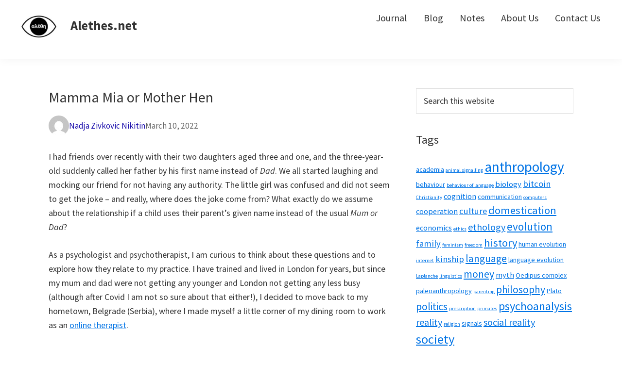

--- FILE ---
content_type: text/html; charset=UTF-8
request_url: https://alethes.net/blog/mamma-mia-or-mother-hen/
body_size: 14237
content:
<!DOCTYPE html>
<html lang="en">
<head >
<meta charset="UTF-8" />
<meta name="viewport" content="width=device-width, initial-scale=1" />
<title>Mamma Mia or Mother Hen &#x2d; Alethes.net</title>
	<style>img:is([sizes="auto" i], [sizes^="auto," i]) { contain-intrinsic-size: 3000px 1500px }</style>
	
<!-- The SEO Framework by Sybre Waaijer -->
<meta name="robots" content="max-snippet:-1,max-image-preview:large,max-video-preview:-1" />
<link rel="canonical" href="https://alethes.net/blog/mamma-mia-or-mother-hen/" />
<meta name="description" content="I had friends over recently with their two daughters aged three and one, and the three&#x2d;year&#x2d;old suddenly called her father by his first name instead of Dad." />
<meta property="og:type" content="article" />
<meta property="og:locale" content="en_GB" />
<meta property="og:site_name" content="Alethes.net" />
<meta property="og:title" content="Mamma Mia or Mother Hen" />
<meta property="og:description" content="I had friends over recently with their two daughters aged three and one, and the three&#x2d;year&#x2d;old suddenly called her father by his first name instead of Dad. We all started laughing and mocking our&#8230;" />
<meta property="og:url" content="https://alethes.net/blog/mamma-mia-or-mother-hen/" />
<meta property="og:image" content="https://alethes.net/wp-content/uploads/2022/03/cropped-cropped-alethes.net-logo-1.jpeg" />
<meta property="og:image:width" content="200" />
<meta property="og:image:height" content="105" />
<meta property="article:published_time" content="2022-03-10T21:11:45+00:00" />
<meta property="article:modified_time" content="2022-03-22T21:03:11+00:00" />
<meta name="twitter:card" content="summary_large_image" />
<meta name="twitter:title" content="Mamma Mia or Mother Hen" />
<meta name="twitter:description" content="I had friends over recently with their two daughters aged three and one, and the three&#x2d;year&#x2d;old suddenly called her father by his first name instead of Dad. We all started laughing and mocking our&#8230;" />
<meta name="twitter:image" content="https://alethes.net/wp-content/uploads/2022/03/cropped-cropped-alethes.net-logo-1.jpeg" />
<script type="application/ld+json">{"@context":"https://schema.org","@graph":[{"@type":"WebSite","@id":"https://alethes.net/#/schema/WebSite","url":"https://alethes.net/","name":"Alethes.net","description":"Independent research network","inLanguage":"en","potentialAction":{"@type":"SearchAction","target":{"@type":"EntryPoint","urlTemplate":"https://alethes.net/search/{search_term_string}/"},"query-input":"required name=search_term_string"},"publisher":{"@type":"Organization","@id":"https://alethes.net/#/schema/Organization","name":"Alethes.net","url":"https://alethes.net/","logo":{"@type":"ImageObject","url":"https://alethes.net/wp-content/uploads/2022/03/cropped-alethes.net-logo-2.jpeg","contentUrl":"https://alethes.net/wp-content/uploads/2022/03/cropped-alethes.net-logo-2.jpeg","width":512,"height":512}}},{"@type":"WebPage","@id":"https://alethes.net/blog/mamma-mia-or-mother-hen/","url":"https://alethes.net/blog/mamma-mia-or-mother-hen/","name":"Mamma Mia or Mother Hen &#x2d; Alethes.net","description":"I had friends over recently with their two daughters aged three and one, and the three&#x2d;year&#x2d;old suddenly called her father by his first name instead of Dad.","inLanguage":"en","isPartOf":{"@id":"https://alethes.net/#/schema/WebSite"},"breadcrumb":{"@type":"BreadcrumbList","@id":"https://alethes.net/#/schema/BreadcrumbList","itemListElement":[{"@type":"ListItem","position":1,"item":"https://alethes.net/","name":"Alethes.net"},{"@type":"ListItem","position":2,"item":"https://alethes.net/category/blog/","name":"Category: Blog"},{"@type":"ListItem","position":3,"name":"Mamma Mia or Mother Hen"}]},"potentialAction":{"@type":"ReadAction","target":"https://alethes.net/blog/mamma-mia-or-mother-hen/"},"datePublished":"2022-03-10T21:11:45+00:00","dateModified":"2022-03-22T21:03:11+00:00","author":{"@type":"Person","@id":"https://alethes.net/#/schema/Person/ab3a7db94226e3bfadf4bac6175afb47","name":"Nadja Zivkovic Nikitin","description":"Psychologist and&nbsp;Counsellor trained in France and the UK..."}}]}</script>
<!-- / The SEO Framework by Sybre Waaijer | 12.95ms meta | 5.85ms boot -->

<link rel='dns-prefetch' href='//www.googletagmanager.com' />
<link rel='dns-prefetch' href='//fonts.googleapis.com' />
<link rel="alternate" type="application/rss+xml" title="Alethes.net &raquo; Feed" href="https://alethes.net/feed/" />
<link rel="alternate" type="application/rss+xml" title="Alethes.net &raquo; Comments Feed" href="https://alethes.net/comments/feed/" />
<link rel="alternate" type="application/rss+xml" title="Alethes.net &raquo; Mamma Mia or Mother Hen Comments Feed" href="https://alethes.net/blog/mamma-mia-or-mother-hen/feed/" />
<script>
window._wpemojiSettings = {"baseUrl":"https:\/\/s.w.org\/images\/core\/emoji\/16.0.1\/72x72\/","ext":".png","svgUrl":"https:\/\/s.w.org\/images\/core\/emoji\/16.0.1\/svg\/","svgExt":".svg","source":{"concatemoji":"https:\/\/alethes.net\/wp-includes\/js\/wp-emoji-release.min.js?ver=6.8.3"}};
/*! This file is auto-generated */
!function(s,n){var o,i,e;function c(e){try{var t={supportTests:e,timestamp:(new Date).valueOf()};sessionStorage.setItem(o,JSON.stringify(t))}catch(e){}}function p(e,t,n){e.clearRect(0,0,e.canvas.width,e.canvas.height),e.fillText(t,0,0);var t=new Uint32Array(e.getImageData(0,0,e.canvas.width,e.canvas.height).data),a=(e.clearRect(0,0,e.canvas.width,e.canvas.height),e.fillText(n,0,0),new Uint32Array(e.getImageData(0,0,e.canvas.width,e.canvas.height).data));return t.every(function(e,t){return e===a[t]})}function u(e,t){e.clearRect(0,0,e.canvas.width,e.canvas.height),e.fillText(t,0,0);for(var n=e.getImageData(16,16,1,1),a=0;a<n.data.length;a++)if(0!==n.data[a])return!1;return!0}function f(e,t,n,a){switch(t){case"flag":return n(e,"\ud83c\udff3\ufe0f\u200d\u26a7\ufe0f","\ud83c\udff3\ufe0f\u200b\u26a7\ufe0f")?!1:!n(e,"\ud83c\udde8\ud83c\uddf6","\ud83c\udde8\u200b\ud83c\uddf6")&&!n(e,"\ud83c\udff4\udb40\udc67\udb40\udc62\udb40\udc65\udb40\udc6e\udb40\udc67\udb40\udc7f","\ud83c\udff4\u200b\udb40\udc67\u200b\udb40\udc62\u200b\udb40\udc65\u200b\udb40\udc6e\u200b\udb40\udc67\u200b\udb40\udc7f");case"emoji":return!a(e,"\ud83e\udedf")}return!1}function g(e,t,n,a){var r="undefined"!=typeof WorkerGlobalScope&&self instanceof WorkerGlobalScope?new OffscreenCanvas(300,150):s.createElement("canvas"),o=r.getContext("2d",{willReadFrequently:!0}),i=(o.textBaseline="top",o.font="600 32px Arial",{});return e.forEach(function(e){i[e]=t(o,e,n,a)}),i}function t(e){var t=s.createElement("script");t.src=e,t.defer=!0,s.head.appendChild(t)}"undefined"!=typeof Promise&&(o="wpEmojiSettingsSupports",i=["flag","emoji"],n.supports={everything:!0,everythingExceptFlag:!0},e=new Promise(function(e){s.addEventListener("DOMContentLoaded",e,{once:!0})}),new Promise(function(t){var n=function(){try{var e=JSON.parse(sessionStorage.getItem(o));if("object"==typeof e&&"number"==typeof e.timestamp&&(new Date).valueOf()<e.timestamp+604800&&"object"==typeof e.supportTests)return e.supportTests}catch(e){}return null}();if(!n){if("undefined"!=typeof Worker&&"undefined"!=typeof OffscreenCanvas&&"undefined"!=typeof URL&&URL.createObjectURL&&"undefined"!=typeof Blob)try{var e="postMessage("+g.toString()+"("+[JSON.stringify(i),f.toString(),p.toString(),u.toString()].join(",")+"));",a=new Blob([e],{type:"text/javascript"}),r=new Worker(URL.createObjectURL(a),{name:"wpTestEmojiSupports"});return void(r.onmessage=function(e){c(n=e.data),r.terminate(),t(n)})}catch(e){}c(n=g(i,f,p,u))}t(n)}).then(function(e){for(var t in e)n.supports[t]=e[t],n.supports.everything=n.supports.everything&&n.supports[t],"flag"!==t&&(n.supports.everythingExceptFlag=n.supports.everythingExceptFlag&&n.supports[t]);n.supports.everythingExceptFlag=n.supports.everythingExceptFlag&&!n.supports.flag,n.DOMReady=!1,n.readyCallback=function(){n.DOMReady=!0}}).then(function(){return e}).then(function(){var e;n.supports.everything||(n.readyCallback(),(e=n.source||{}).concatemoji?t(e.concatemoji):e.wpemoji&&e.twemoji&&(t(e.twemoji),t(e.wpemoji)))}))}((window,document),window._wpemojiSettings);
</script>
<link rel='stylesheet' id='genesis-blocks-style-css-css' href='https://alethes.net/wp-content/plugins/genesis-blocks/dist/style-blocks.build.css?ver=1748158637' media='all' />
<link rel='stylesheet' id='genesis-sample-css' href='https://alethes.net/wp-content/themes/genesis-sample/style.css?ver=3.4.0' media='all' />
<style id='genesis-sample-inline-css'>

		.site-header {
			position: static;
		}
		
		.wp-custom-logo .site-container .title-area {
			max-width: 252px;
		}
		
</style>
<style id='wp-emoji-styles-inline-css'>

	img.wp-smiley, img.emoji {
		display: inline !important;
		border: none !important;
		box-shadow: none !important;
		height: 1em !important;
		width: 1em !important;
		margin: 0 0.07em !important;
		vertical-align: -0.1em !important;
		background: none !important;
		padding: 0 !important;
	}
</style>
<link rel='stylesheet' id='wp-block-library-css' href='https://alethes.net/wp-includes/css/dist/block-library/style.min.css?ver=6.8.3' media='all' />
<style id='classic-theme-styles-inline-css'>
/*! This file is auto-generated */
.wp-block-button__link{color:#fff;background-color:#32373c;border-radius:9999px;box-shadow:none;text-decoration:none;padding:calc(.667em + 2px) calc(1.333em + 2px);font-size:1.125em}.wp-block-file__button{background:#32373c;color:#fff;text-decoration:none}
</style>
<style id='wpjoli-joli-table-of-contents-style-inline-css'>


</style>
<style id='global-styles-inline-css'>
:root{--wp--preset--aspect-ratio--square: 1;--wp--preset--aspect-ratio--4-3: 4/3;--wp--preset--aspect-ratio--3-4: 3/4;--wp--preset--aspect-ratio--3-2: 3/2;--wp--preset--aspect-ratio--2-3: 2/3;--wp--preset--aspect-ratio--16-9: 16/9;--wp--preset--aspect-ratio--9-16: 9/16;--wp--preset--color--black: #000000;--wp--preset--color--cyan-bluish-gray: #abb8c3;--wp--preset--color--white: #ffffff;--wp--preset--color--pale-pink: #f78da7;--wp--preset--color--vivid-red: #cf2e2e;--wp--preset--color--luminous-vivid-orange: #ff6900;--wp--preset--color--luminous-vivid-amber: #fcb900;--wp--preset--color--light-green-cyan: #7bdcb5;--wp--preset--color--vivid-green-cyan: #00d084;--wp--preset--color--pale-cyan-blue: #8ed1fc;--wp--preset--color--vivid-cyan-blue: #0693e3;--wp--preset--color--vivid-purple: #9b51e0;--wp--preset--color--theme-primary: #0073e5;--wp--preset--color--theme-secondary: #0073e5;--wp--preset--gradient--vivid-cyan-blue-to-vivid-purple: linear-gradient(135deg,rgba(6,147,227,1) 0%,rgb(155,81,224) 100%);--wp--preset--gradient--light-green-cyan-to-vivid-green-cyan: linear-gradient(135deg,rgb(122,220,180) 0%,rgb(0,208,130) 100%);--wp--preset--gradient--luminous-vivid-amber-to-luminous-vivid-orange: linear-gradient(135deg,rgba(252,185,0,1) 0%,rgba(255,105,0,1) 100%);--wp--preset--gradient--luminous-vivid-orange-to-vivid-red: linear-gradient(135deg,rgba(255,105,0,1) 0%,rgb(207,46,46) 100%);--wp--preset--gradient--very-light-gray-to-cyan-bluish-gray: linear-gradient(135deg,rgb(238,238,238) 0%,rgb(169,184,195) 100%);--wp--preset--gradient--cool-to-warm-spectrum: linear-gradient(135deg,rgb(74,234,220) 0%,rgb(151,120,209) 20%,rgb(207,42,186) 40%,rgb(238,44,130) 60%,rgb(251,105,98) 80%,rgb(254,248,76) 100%);--wp--preset--gradient--blush-light-purple: linear-gradient(135deg,rgb(255,206,236) 0%,rgb(152,150,240) 100%);--wp--preset--gradient--blush-bordeaux: linear-gradient(135deg,rgb(254,205,165) 0%,rgb(254,45,45) 50%,rgb(107,0,62) 100%);--wp--preset--gradient--luminous-dusk: linear-gradient(135deg,rgb(255,203,112) 0%,rgb(199,81,192) 50%,rgb(65,88,208) 100%);--wp--preset--gradient--pale-ocean: linear-gradient(135deg,rgb(255,245,203) 0%,rgb(182,227,212) 50%,rgb(51,167,181) 100%);--wp--preset--gradient--electric-grass: linear-gradient(135deg,rgb(202,248,128) 0%,rgb(113,206,126) 100%);--wp--preset--gradient--midnight: linear-gradient(135deg,rgb(2,3,129) 0%,rgb(40,116,252) 100%);--wp--preset--font-size--small: 12px;--wp--preset--font-size--medium: 20px;--wp--preset--font-size--large: 20px;--wp--preset--font-size--x-large: 42px;--wp--preset--font-size--normal: 18px;--wp--preset--font-size--larger: 24px;--wp--preset--spacing--20: 0.44rem;--wp--preset--spacing--30: 0.67rem;--wp--preset--spacing--40: 1rem;--wp--preset--spacing--50: 1.5rem;--wp--preset--spacing--60: 2.25rem;--wp--preset--spacing--70: 3.38rem;--wp--preset--spacing--80: 5.06rem;--wp--preset--shadow--natural: 6px 6px 9px rgba(0, 0, 0, 0.2);--wp--preset--shadow--deep: 12px 12px 50px rgba(0, 0, 0, 0.4);--wp--preset--shadow--sharp: 6px 6px 0px rgba(0, 0, 0, 0.2);--wp--preset--shadow--outlined: 6px 6px 0px -3px rgba(255, 255, 255, 1), 6px 6px rgba(0, 0, 0, 1);--wp--preset--shadow--crisp: 6px 6px 0px rgba(0, 0, 0, 1);}:where(.is-layout-flex){gap: 0.5em;}:where(.is-layout-grid){gap: 0.5em;}body .is-layout-flex{display: flex;}.is-layout-flex{flex-wrap: wrap;align-items: center;}.is-layout-flex > :is(*, div){margin: 0;}body .is-layout-grid{display: grid;}.is-layout-grid > :is(*, div){margin: 0;}:where(.wp-block-columns.is-layout-flex){gap: 2em;}:where(.wp-block-columns.is-layout-grid){gap: 2em;}:where(.wp-block-post-template.is-layout-flex){gap: 1.25em;}:where(.wp-block-post-template.is-layout-grid){gap: 1.25em;}.has-black-color{color: var(--wp--preset--color--black) !important;}.has-cyan-bluish-gray-color{color: var(--wp--preset--color--cyan-bluish-gray) !important;}.has-white-color{color: var(--wp--preset--color--white) !important;}.has-pale-pink-color{color: var(--wp--preset--color--pale-pink) !important;}.has-vivid-red-color{color: var(--wp--preset--color--vivid-red) !important;}.has-luminous-vivid-orange-color{color: var(--wp--preset--color--luminous-vivid-orange) !important;}.has-luminous-vivid-amber-color{color: var(--wp--preset--color--luminous-vivid-amber) !important;}.has-light-green-cyan-color{color: var(--wp--preset--color--light-green-cyan) !important;}.has-vivid-green-cyan-color{color: var(--wp--preset--color--vivid-green-cyan) !important;}.has-pale-cyan-blue-color{color: var(--wp--preset--color--pale-cyan-blue) !important;}.has-vivid-cyan-blue-color{color: var(--wp--preset--color--vivid-cyan-blue) !important;}.has-vivid-purple-color{color: var(--wp--preset--color--vivid-purple) !important;}.has-black-background-color{background-color: var(--wp--preset--color--black) !important;}.has-cyan-bluish-gray-background-color{background-color: var(--wp--preset--color--cyan-bluish-gray) !important;}.has-white-background-color{background-color: var(--wp--preset--color--white) !important;}.has-pale-pink-background-color{background-color: var(--wp--preset--color--pale-pink) !important;}.has-vivid-red-background-color{background-color: var(--wp--preset--color--vivid-red) !important;}.has-luminous-vivid-orange-background-color{background-color: var(--wp--preset--color--luminous-vivid-orange) !important;}.has-luminous-vivid-amber-background-color{background-color: var(--wp--preset--color--luminous-vivid-amber) !important;}.has-light-green-cyan-background-color{background-color: var(--wp--preset--color--light-green-cyan) !important;}.has-vivid-green-cyan-background-color{background-color: var(--wp--preset--color--vivid-green-cyan) !important;}.has-pale-cyan-blue-background-color{background-color: var(--wp--preset--color--pale-cyan-blue) !important;}.has-vivid-cyan-blue-background-color{background-color: var(--wp--preset--color--vivid-cyan-blue) !important;}.has-vivid-purple-background-color{background-color: var(--wp--preset--color--vivid-purple) !important;}.has-black-border-color{border-color: var(--wp--preset--color--black) !important;}.has-cyan-bluish-gray-border-color{border-color: var(--wp--preset--color--cyan-bluish-gray) !important;}.has-white-border-color{border-color: var(--wp--preset--color--white) !important;}.has-pale-pink-border-color{border-color: var(--wp--preset--color--pale-pink) !important;}.has-vivid-red-border-color{border-color: var(--wp--preset--color--vivid-red) !important;}.has-luminous-vivid-orange-border-color{border-color: var(--wp--preset--color--luminous-vivid-orange) !important;}.has-luminous-vivid-amber-border-color{border-color: var(--wp--preset--color--luminous-vivid-amber) !important;}.has-light-green-cyan-border-color{border-color: var(--wp--preset--color--light-green-cyan) !important;}.has-vivid-green-cyan-border-color{border-color: var(--wp--preset--color--vivid-green-cyan) !important;}.has-pale-cyan-blue-border-color{border-color: var(--wp--preset--color--pale-cyan-blue) !important;}.has-vivid-cyan-blue-border-color{border-color: var(--wp--preset--color--vivid-cyan-blue) !important;}.has-vivid-purple-border-color{border-color: var(--wp--preset--color--vivid-purple) !important;}.has-vivid-cyan-blue-to-vivid-purple-gradient-background{background: var(--wp--preset--gradient--vivid-cyan-blue-to-vivid-purple) !important;}.has-light-green-cyan-to-vivid-green-cyan-gradient-background{background: var(--wp--preset--gradient--light-green-cyan-to-vivid-green-cyan) !important;}.has-luminous-vivid-amber-to-luminous-vivid-orange-gradient-background{background: var(--wp--preset--gradient--luminous-vivid-amber-to-luminous-vivid-orange) !important;}.has-luminous-vivid-orange-to-vivid-red-gradient-background{background: var(--wp--preset--gradient--luminous-vivid-orange-to-vivid-red) !important;}.has-very-light-gray-to-cyan-bluish-gray-gradient-background{background: var(--wp--preset--gradient--very-light-gray-to-cyan-bluish-gray) !important;}.has-cool-to-warm-spectrum-gradient-background{background: var(--wp--preset--gradient--cool-to-warm-spectrum) !important;}.has-blush-light-purple-gradient-background{background: var(--wp--preset--gradient--blush-light-purple) !important;}.has-blush-bordeaux-gradient-background{background: var(--wp--preset--gradient--blush-bordeaux) !important;}.has-luminous-dusk-gradient-background{background: var(--wp--preset--gradient--luminous-dusk) !important;}.has-pale-ocean-gradient-background{background: var(--wp--preset--gradient--pale-ocean) !important;}.has-electric-grass-gradient-background{background: var(--wp--preset--gradient--electric-grass) !important;}.has-midnight-gradient-background{background: var(--wp--preset--gradient--midnight) !important;}.has-small-font-size{font-size: var(--wp--preset--font-size--small) !important;}.has-medium-font-size{font-size: var(--wp--preset--font-size--medium) !important;}.has-large-font-size{font-size: var(--wp--preset--font-size--large) !important;}.has-x-large-font-size{font-size: var(--wp--preset--font-size--x-large) !important;}
:where(.wp-block-post-template.is-layout-flex){gap: 1.25em;}:where(.wp-block-post-template.is-layout-grid){gap: 1.25em;}
:where(.wp-block-columns.is-layout-flex){gap: 2em;}:where(.wp-block-columns.is-layout-grid){gap: 2em;}
:root :where(.wp-block-pullquote){font-size: 1.5em;line-height: 1.6;}
</style>
<link rel='stylesheet' id='genesis-sample-fonts-css' href='https://fonts.googleapis.com/css?family=Source+Sans+Pro%3A400%2C400i%2C600%2C700&#038;display=swap&#038;ver=3.4.0' media='all' />
<link rel='stylesheet' id='dashicons-css' href='https://alethes.net/wp-includes/css/dashicons.min.css?ver=6.8.3' media='all' />
<link rel='stylesheet' id='genesis-sample-gutenberg-css' href='https://alethes.net/wp-content/themes/genesis-sample/lib/gutenberg/front-end.css?ver=3.4.0' media='all' />
<style id='genesis-sample-gutenberg-inline-css'>
.gb-block-post-grid .gb-post-grid-items h2 a:hover {
	color: #0073e5;
}

.site-container .wp-block-button .wp-block-button__link {
	background-color: #0073e5;
}

.wp-block-button .wp-block-button__link:not(.has-background),
.wp-block-button .wp-block-button__link:not(.has-background):focus,
.wp-block-button .wp-block-button__link:not(.has-background):hover {
	color: #ffffff;
}

.site-container .wp-block-button.is-style-outline .wp-block-button__link {
	color: #0073e5;
}

.site-container .wp-block-button.is-style-outline .wp-block-button__link:focus,
.site-container .wp-block-button.is-style-outline .wp-block-button__link:hover {
	color: #2396ff;
}		.site-container .has-small-font-size {
			font-size: 12px;
		}		.site-container .has-normal-font-size {
			font-size: 18px;
		}		.site-container .has-large-font-size {
			font-size: 20px;
		}		.site-container .has-larger-font-size {
			font-size: 24px;
		}		.site-container .has-theme-primary-color,
		.site-container .wp-block-button .wp-block-button__link.has-theme-primary-color,
		.site-container .wp-block-button.is-style-outline .wp-block-button__link.has-theme-primary-color {
			color: #0073e5;
		}

		.site-container .has-theme-primary-background-color,
		.site-container .wp-block-button .wp-block-button__link.has-theme-primary-background-color,
		.site-container .wp-block-pullquote.is-style-solid-color.has-theme-primary-background-color {
			background-color: #0073e5;
		}		.site-container .has-theme-secondary-color,
		.site-container .wp-block-button .wp-block-button__link.has-theme-secondary-color,
		.site-container .wp-block-button.is-style-outline .wp-block-button__link.has-theme-secondary-color {
			color: #0073e5;
		}

		.site-container .has-theme-secondary-background-color,
		.site-container .wp-block-button .wp-block-button__link.has-theme-secondary-background-color,
		.site-container .wp-block-pullquote.is-style-solid-color.has-theme-secondary-background-color {
			background-color: #0073e5;
		}
</style>
<link rel='stylesheet' id='simple-social-icons-font-css' href='https://alethes.net/wp-content/plugins/simple-social-icons/css/style.css?ver=3.0.2' media='all' />
<script src="https://alethes.net/wp-includes/js/jquery/jquery.min.js?ver=3.7.1" id="jquery-core-js"></script>
<script src="https://alethes.net/wp-includes/js/jquery/jquery-migrate.min.js?ver=3.4.1" id="jquery-migrate-js"></script>

<!-- Google tag (gtag.js) snippet added by Site Kit -->
<!-- Google Analytics snippet added by Site Kit -->
<script src="https://www.googletagmanager.com/gtag/js?id=GT-KF85X64" id="google_gtagjs-js" async></script>
<script id="google_gtagjs-js-after">
window.dataLayer = window.dataLayer || [];function gtag(){dataLayer.push(arguments);}
gtag("set","linker",{"domains":["alethes.net"]});
gtag("js", new Date());
gtag("set", "developer_id.dZTNiMT", true);
gtag("config", "GT-KF85X64");
</script>
<link rel="https://api.w.org/" href="https://alethes.net/wp-json/" /><link rel="alternate" title="JSON" type="application/json" href="https://alethes.net/wp-json/wp/v2/posts/2558" /><link rel="EditURI" type="application/rsd+xml" title="RSD" href="https://alethes.net/xmlrpc.php?rsd" />
<link rel="alternate" title="oEmbed (JSON)" type="application/json+oembed" href="https://alethes.net/wp-json/oembed/1.0/embed?url=https%3A%2F%2Falethes.net%2Fblog%2Fmamma-mia-or-mother-hen%2F" />
<link rel="alternate" title="oEmbed (XML)" type="text/xml+oembed" href="https://alethes.net/wp-json/oembed/1.0/embed?url=https%3A%2F%2Falethes.net%2Fblog%2Fmamma-mia-or-mother-hen%2F&#038;format=xml" />
<meta name="generator" content="Site Kit by Google 1.161.0" /><script type="application/ld+json">
{
  "@context": "https://schema.org",
  "@type": "Organization",
  "name": "Alethes",
  "url": "https://alethes.net",
  "logo": {
    "@type": "ImageObject",
    "url": "https://alethes.net/wp-content/uploads/2022/03/cropped-alethes.net-logo-1.jpeg"
  }
}
</script>
<link rel="pingback" href="https://alethes.net/xmlrpc.php" />
<link rel="icon" href="https://alethes.net/wp-content/uploads/2022/03/cropped-alethes.net-logo-2-32x32.jpeg" sizes="32x32" />
<link rel="icon" href="https://alethes.net/wp-content/uploads/2022/03/cropped-alethes.net-logo-2-192x192.jpeg" sizes="192x192" />
<link rel="apple-touch-icon" href="https://alethes.net/wp-content/uploads/2022/03/cropped-alethes.net-logo-2-180x180.jpeg" />
<meta name="msapplication-TileImage" content="https://alethes.net/wp-content/uploads/2022/03/cropped-alethes.net-logo-2-270x270.jpeg" />
		<style id="wp-custom-css">
			 
.wp-custom-logo .site-title {
    border: 0;
    clip: rect(0, 0, 0, 0);
    height: 1px;
    overflow: hidden;
    position: absolute !important;
    width: 1px;
    word-wrap: normal !important;
}
.menu-search {
    display: inline-block;
    padding-left: 15px;
}
.entry-image {
    float: left;
    margin-right: 20px;
    margin-bottom: 10px;
    max-width: 150px;
}

/* Make floated images stack on mobile */
@media (max-width: 768px) {
  img.alignleft, img.alignright,
  figure.alignleft, figure.alignright {
    float: none !important;
    display: block;
    margin: 0 auto 1rem !important; /* center with a bit of space */
    max-width: 100% !important;
    height: auto !important;
  }
  .wp-caption { max-width: 100% !important; }
}

/* Style single post author info under title */
.single .entry-header .author-info {
  display: flex;
  align-items: center;
  gap: 12px;
  margin-bottom: 1.5em;
  font-size: 0.95em;
  color: #666;
}

.single .entry-header .author-info .author-avatar img {
  border-radius: 50%;
  width: 42px;
  height: 42px;
}

.single .entry-header .author-info a {
  font-weight: 500;
  color: #1a0dab; /* adjust to your preferred link color */
  text-decoration: none;
}

.single .entry-header .author-info a:hover {
  text-decoration: underline;
}


		</style>
		<style id="sccss">/* Enter Your Custom CSS Here */
.site-info {
display: none;
}
.wp-block-table td {
    font-size: 80%;
}
.page-id-67 .entry-title{
display:none;
}</style></head>
<body class="wp-singular post-template-default single single-post postid-2558 single-format-standard wp-custom-logo wp-embed-responsive wp-theme-genesis wp-child-theme-genesis-sample header-full-width content-sidebar genesis-breadcrumbs-hidden genesis-singular-image-hidden genesis-footer-widgets-hidden" itemscope itemtype="https://schema.org/WebPage"><div class="site-container"><ul class="genesis-skip-link"><li><a href="#genesis-nav-primary" class="screen-reader-shortcut"> Skip to primary navigation</a></li><li><a href="#genesis-content" class="screen-reader-shortcut"> Skip to main content</a></li><li><a href="#genesis-sidebar-primary" class="screen-reader-shortcut"> Skip to primary sidebar</a></li></ul><header class="site-header" itemscope itemtype="https://schema.org/WPHeader"><div class="wrap"><div class="title-area"><a href="https://alethes.net/" class="custom-logo-link" rel="home"><img width="512" height="512" src="https://alethes.net/wp-content/uploads/2022/03/cropped-alethes.net-logo-2.jpeg" class="custom-logo" alt="Alethes.net" decoding="async" fetchpriority="high" srcset="https://alethes.net/wp-content/uploads/2022/03/cropped-alethes.net-logo-2.jpeg 512w, https://alethes.net/wp-content/uploads/2022/03/cropped-alethes.net-logo-2-300x300.jpeg 300w, https://alethes.net/wp-content/uploads/2022/03/cropped-alethes.net-logo-2-150x150.jpeg 150w, https://alethes.net/wp-content/uploads/2022/03/cropped-alethes.net-logo-2-75x75.jpeg 75w, https://alethes.net/wp-content/uploads/2022/03/cropped-alethes.net-logo-2-270x270.jpeg 270w, https://alethes.net/wp-content/uploads/2022/03/cropped-alethes.net-logo-2-192x192.jpeg 192w, https://alethes.net/wp-content/uploads/2022/03/cropped-alethes.net-logo-2-180x180.jpeg 180w, https://alethes.net/wp-content/uploads/2022/03/cropped-alethes.net-logo-2-32x32.jpeg 32w" sizes="(max-width: 512px) 100vw, 512px" /></a><p itemprop="headline" class="site-title-custom">Alethes.net</p><p class="site-description" itemprop="description">Independent research network</p></div><nav class="nav-primary" aria-label="Main" itemscope itemtype="https://schema.org/SiteNavigationElement" id="genesis-nav-primary"><div class="wrap"><ul id="menu-header-menu" class="menu genesis-nav-menu menu-primary js-superfish"><li id="menu-item-1265" class="menu-item menu-item-type-post_type menu-item-object-page menu-item-has-children menu-item-1265"><a href="https://alethes.net/journal/" itemprop="url"><span itemprop="name">Journal</span></a>
<ul class="sub-menu">
	<li id="menu-item-1786" class="menu-item menu-item-type-taxonomy menu-item-object-category menu-item-1786"><a href="https://alethes.net/category/volume-2/" itemprop="url"><span itemprop="name">Volume 2 (2021)</span></a></li>
	<li id="menu-item-899" class="menu-item menu-item-type-taxonomy menu-item-object-category menu-item-899"><a href="https://alethes.net/category/volume-1/" itemprop="url"><span itemprop="name">Volume 1 (2019)</span></a></li>
</ul>
</li>
<li id="menu-item-840" class="menu-item menu-item-type-taxonomy menu-item-object-category current-post-ancestor current-menu-parent current-post-parent menu-item-840"><a href="https://alethes.net/category/blog/" itemprop="url"><span itemprop="name">Blog</span></a></li>
<li id="menu-item-839" class="menu-item menu-item-type-taxonomy menu-item-object-category menu-item-839"><a href="https://alethes.net/category/notes/" itemprop="url"><span itemprop="name">Notes</span></a></li>
<li id="menu-item-849" class="menu-item menu-item-type-post_type menu-item-object-page menu-item-has-children menu-item-849"><a href="https://alethes.net/about-us/" itemprop="url"><span itemprop="name">About Us</span></a>
<ul class="sub-menu">
	<li id="menu-item-1302" class="menu-item menu-item-type-post_type menu-item-object-page menu-item-1302"><a href="https://alethes.net/jose-maanmieli/" itemprop="url"><span itemprop="name">Jose Maanmieli</span></a></li>
	<li id="menu-item-922" class="menu-item menu-item-type-post_type menu-item-object-page menu-item-922"><a href="https://alethes.net/karoliina-maanmieli/" itemprop="url"><span itemprop="name">Karoliina Maanmieli</span></a></li>
</ul>
</li>
<li id="menu-item-850" class="menu-item menu-item-type-post_type menu-item-object-page menu-item-850"><a href="https://alethes.net/contact-us/" itemprop="url"><span itemprop="name">Contact Us</span></a></li>
</ul></div></nav></div></header><div class="site-inner"><div class="content-sidebar-wrap"><main class="content" id="genesis-content"><article class="post-2558 post type-post status-publish format-standard category-blog entry" aria-label="Mamma Mia or Mother Hen" itemscope itemtype="https://schema.org/CreativeWork"><header class="entry-header"><h1 class="entry-title" itemprop="headline">Mamma Mia or Mother Hen</h1>
<p class="entry-meta"><div class="author-info"><span class="author-avatar"><img alt='' src='https://secure.gravatar.com/avatar/20a940db1a55cbe1263bbd37545b331d24d8bfe126a366e19945b231978992f2?s=42&#038;d=mm&#038;r=g' srcset='https://secure.gravatar.com/avatar/20a940db1a55cbe1263bbd37545b331d24d8bfe126a366e19945b231978992f2?s=84&#038;d=mm&#038;r=g 2x' class='avatar avatar-42 photo' height='42' width='42' decoding='async'/></span> <span class="author-name"><a href="https://alethes.net/author/nadja/" title="Posts by Nadja Zivkovic Nikitin" rel="author">Nadja Zivkovic Nikitin</a></span> <span class="post-date">March 10, 2022</span></div></p></header><div class="entry-content" itemprop="text"><p><span data-contrast="auto">I had friends over recently with their two daughters aged three and one, and the three-year-old suddenly called her father by his first name instead of </span><i><span data-contrast="auto">Dad</span></i><span data-contrast="auto">. We all started laughing and mocking our friend for not having any authority. The little girl was confused and did not seem to get the joke – and really, where does the joke come from? What exactly do we assume about the relationship if a child uses their parent’s given name instead of the usual </span><i><span data-contrast="auto">Mum or Dad</span></i><span data-contrast="auto">?</span><span data-ccp-props="{&quot;201341983&quot;:0,&quot;335551550&quot;:6,&quot;335551620&quot;:6,&quot;335559739&quot;:160,&quot;335559740&quot;:259}">&nbsp;</span></p>
<p><span data-contrast="auto">As a psychologist and psychotherapist, I am curious to think about these questions and to explore how they relate to my practice. I have trained and lived in London for years, but since my mum and dad were not getting any younger and London not getting any less busy (although after Covid I am not so sure about that either!), I decided to move back to my hometown, Belgrade (Serbia), where I made myself a little corner of my dining room to work as an <a href="https://nadjacounselling.com/">online therapist</a>.&nbsp;</span><span data-ccp-props="{&quot;201341983&quot;:0,&quot;335551550&quot;:6,&quot;335551620&quot;:6,&quot;335559739&quot;:160,&quot;335559740&quot;:259}">&nbsp;</span></p>
<p><span data-contrast="auto">It has been six years now gradually developing my practice in an online setting, working both in English and in Serbian, and specialising in expatriates. This means that I am in touch with people of various cultures, nationalities and backgrounds, which gives me an insight into the questions concerning this piece: Why are we expected to call our parents by their generic names </span><i><span data-contrast="auto">Mum</span></i><span data-contrast="auto"> and </span><i><span data-contrast="auto">Dad</span></i><span data-contrast="auto"> while they naturally have their own first names? Why does calling our parents by their first names translate into ‘this parent does not have any authority’? Is it culture-related or is there something in human psychology that means we show disrespect by doing so?&nbsp;</span><span data-ccp-props="{&quot;201341983&quot;:0,&quot;335551550&quot;:6,&quot;335551620&quot;:6,&quot;335559739&quot;:160,&quot;335559740&quot;:259}">&nbsp;</span></p>
<h4>Thoughts and experience</h4>
<p><span data-contrast="auto">I am not a big fan of generalisation, but as far as I remember most of my clients call their parents the equivalent of </span><i><span data-contrast="auto">Mum/Mom</span></i><span data-contrast="auto"> and </span><i><span data-contrast="auto">Dad</span></i><span data-contrast="auto">, sometimes </span><i><span data-contrast="auto">Mother</span></i><span data-contrast="auto"> and </span><i><span data-contrast="auto">Father</span></i><span data-contrast="auto">, regardless of their age or culture. When I think about it, for most of my clients, I don’t ever hear what their parents are called. However, I have noticed an exception that really stands out: When my clients are angry or feel like they would (at least subconsciously) disown their parents, they use their first names. For example, if a client is having a disagreement with their parent or feels that their parent is guilty or responsible for something, they use their first name.&nbsp;</span><span data-ccp-props="{&quot;201341983&quot;:0,&quot;335551550&quot;:6,&quot;335551620&quot;:6,&quot;335559739&quot;:160,&quot;335559740&quot;:259}">&nbsp;</span></p>
<p><span data-contrast="auto">We start our life by idealising our parents, seeing them with “pink glasses”, so there is always a level of disappointment when we realise (even as adults) that our parents are also human, who make human mistakes. When we take those pink glasses” off, we might feel more equal to our parents and begin to call them by their first names instead of divine “Mother” or “Father”. In fact, I sometimes feel that the status of Mother or Father is equal to God in the eyes of a child. Parents represent divine creatures who know it all, who keep us alive, who make no mistakes.&nbsp;</span><span data-ccp-props="{&quot;201341983&quot;:0,&quot;335551550&quot;:6,&quot;335551620&quot;:6,&quot;335559739&quot;:160,&quot;335559740&quot;:259}">&nbsp;</span></p>
<p><span data-contrast="auto">When doing research for this post, I was disappointed to discover how little has been written about this topic. Jose Maanmieli (2019), however, is an exception with his <a href="https://alethes.net/journals/the-nature-of-kinship-terms-from-dad-and-mum-to-god-and-society/">extensive research</a> on all things Mum and Dad. Jose underlines the fact that kinship terms (as anthropologists call them) have not drawn much attention from psychologists and linguists, even though these terms are clearly special and relevant to those fields. Another exception is Michelle Pascoe (2021), who in an <a href="https://babelzine.co.uk/babel-number-34-february-2021/">article for a linguistics magazine</a>, discusses in detail the relation of Mum and Dad to how children acquire language. These are some of the first words we learn as babies, and they become so embedded into our way of observing the world around us that using anything else feels unnatural and causes discomfort. These words contribute to our representation of parental roles, reinforcing the structure of the family.&nbsp;</span><span data-ccp-props="{&quot;201341983&quot;:0,&quot;335551550&quot;:6,&quot;335551620&quot;:6,&quot;335559739&quot;:160,&quot;335559740&quot;:259}">&nbsp;</span></p>
<p><span data-contrast="auto">Maanmieli and Pascoe underline the puzzling fact that “mom” usually refers to the speaker’s mother, even though the expression is equally used to refer to someone else’s mother. In a similar way, when we analyse a child’s drawing of “dad”, we assume they have drawn their own dad and not somebody else’s. We would look at the way “dad” is represented in this drawing (small or big, close or far from the child, more or less detailed, etc.) We can, therefore, assume that the ideal words </span><i><span data-contrast="auto">mom</span></i><span data-contrast="auto"> and </span><i><span data-contrast="auto">dad</span></i><span data-contrast="auto"> inform our image of them. Children often idealise their parents, for example, by drawing them with more hair than they really have or with a thinner figure. The ideal image of our parents contributes somewhat to their authority, but also to the trust children have in their parents to provide them with a safe environment to survive. However, as we grow up and these needs become less prominent, we start seeing our parents in a more realistic manner. Our parents can then become separate individuals in our mind and when we feel angry, we may start calling them by their proper names.&nbsp;</span><span data-ccp-props="{&quot;201341983&quot;:0,&quot;335551550&quot;:6,&quot;335551620&quot;:6,&quot;335559739&quot;:160,&quot;335559740&quot;:259}">&nbsp;</span></p>
<p><span data-contrast="auto">I used to have a client whose parents were divorced, and my client told me she felt awkward calling them </span><i><span data-contrast="auto">mum</span></i><span data-contrast="auto"> and </span><i><span data-contrast="auto">dad</span></i><span data-contrast="auto"> because they were not together anymore. They had lost that ideal image she had of them before the divorce, so she felt it was more equal and more appropriate to use their first names when she spoke about them. Another client’s mom was in a nursing home, barely able to speak or move, so my client felt like a parent to her own mother. Again, in this case, she thought it would be more appropriate to call her by her first name. At the same time, however, this word conveyed anger because caring and providing for her mother gave my client less time for herself. It is also quite common for children who were abused in any way by their parents to use their parents’ first names instead of mum and dad. In this case, it is important to separate the loving, caring image of mum and the person who abused the child, who has a proper name.&nbsp;</span><span data-ccp-props="{&quot;201341983&quot;:0,&quot;335551550&quot;:6,&quot;335551620&quot;:6,&quot;335559739&quot;:160,&quot;335559740&quot;:259}">&nbsp;</span></p>
<h4>The importance of Mum and Dad</h4>
<p><span data-contrast="auto">On the other hand, there are various nicknames for “mother” that can make a mother stand out, reflect her character and the unique relationship you have with her. While I was doing research for this article, I ran into a website that offered this resource precisely (Applebury, 2021). For example, Momma Hen and Momma Bear could indicate a protective mother, while Mamma Mia or Mammacita could be a cultural way of distinguishing mothers in a certain environment. Super Mom or Captain Mom could mean that you see your mother as a leader or a superhero. Even though most of these nicknames seem to relate to a positive image of “mother” and her uniqueness, they still derive from the original word, avoiding the mother’s personal name. This would seem to show respect to that somewhat idealistic, godly image we develop in early childhood.&nbsp;</span><span data-ccp-props="{&quot;201341983&quot;:0,&quot;335551550&quot;:6,&quot;335551620&quot;:6,&quot;335559739&quot;:160,&quot;335559740&quot;:259}">&nbsp;</span></p>
<p><span data-contrast="auto">There are also instances where parents and often grandparents insist on their children calling them by their proper names. There could be several reasons for that, but subconsciously, the parents in this situation may want to take off the responsibility of parenthood. Alternatively, they may want to feel younger or closer to their children this way.&nbsp;</span><span data-ccp-props="{&quot;201341983&quot;:0,&quot;335551550&quot;:6,&quot;335551620&quot;:6,&quot;335559739&quot;:160,&quot;335559740&quot;:259}">&nbsp;</span></p>
<p><span data-contrast="auto">This question is relevant to authority figures and the way our personality is formed. Even Freud underlined the importance of the super ego as represented by parents, teachers, those who teach us the distinction between right and wrong, or those we consult about important decisions in life. To become good and functional members of society, it is important to have boundaries between what we want and what is acceptable. This is what an authority figure does; and the first authority figure is a parent who is represented by the symbol MUM or DAD. Even the ancient Egyptians used symbols and psychology has heavily researched the meaning of symbolism for humans. If we look at MUM as a symbol of care, attention and unconditional love, then calling her MUM would translate into these virtues. A proper name, such as Maria, would not necessarily represent the same characteristics.&nbsp;</span><span data-ccp-props="{&quot;201341983&quot;:0,&quot;335551550&quot;:6,&quot;335551620&quot;:6,&quot;335559739&quot;:160,&quot;335559740&quot;:259}">&nbsp;</span></p>
<p><span data-contrast="auto">Finally, while it was incredibly interesting to think about this question from my point of view, both personally and professionally, I would agree with Pascoe and Maanmieli that there is not enough psychological research to help us understand why the words we call our parents make such a difference.&nbsp;</span><span data-ccp-props="{&quot;201341983&quot;:0,&quot;335551550&quot;:6,&quot;335551620&quot;:6,&quot;335559739&quot;:160,&quot;335559740&quot;:259}">&nbsp;</span></p>
<hr>
<p><strong>Bibliography</strong></p>
<p><span data-contrast="auto">G. Applebury (2021). </span><i><span data-contrast="auto">120+ Clever Names for Mom or Mother</span></i><span data-contrast="auto">, M.A., Marriage and Family Therapy.</span><span data-ccp-props="{&quot;201341983&quot;:0,&quot;335551550&quot;:6,&quot;335551620&quot;:6,&quot;335559739&quot;:160,&quot;335559740&quot;:360}">&nbsp;</span></p>
<p><a href="https://family.lovetoknow.com/about-family-values/120-clever-names-mom-mother"><span data-contrast="none">https://family.lovetoknow.com/about-family-values/120-clever-names-mom-mother</span></a><span data-ccp-props="{&quot;201341983&quot;:0,&quot;335551550&quot;:6,&quot;335551620&quot;:6,&quot;335559739&quot;:160,&quot;335559740&quot;:360}"> &nbsp;</span><span data-contrast="auto">(last accessed 30.01.2022)</span></p>
<p><span data-contrast="auto">S. Freud (1927, ed 2020). </span><i><span data-contrast="auto">The ego and the Id.</span></i><span data-contrast="auto">&nbsp;General Press.&nbsp;</span><span data-ccp-props="{&quot;201341983&quot;:0,&quot;335551550&quot;:6,&quot;335551620&quot;:6,&quot;335559739&quot;:160,&quot;335559740&quot;:360}">&nbsp;</span></p>
<p><span data-contrast="auto">J. Maanmieli (2019), </span><i><span data-contrast="auto">Why we call parents “parents”.</span></i>&nbsp;<a href="https://alethes.net/notes/why-we-call-parents-parents/"><em>https://alethes.net/notes/why-we-call-parents-parents/</em><span data-ccp-props="{&quot;201341983&quot;:0,&quot;335551550&quot;:6,&quot;335551620&quot;:6,&quot;335559739&quot;:160,&quot;335559740&quot;:360}">&nbsp;</span></a></p>
<p><span data-contrast="auto">M. Pascoe (2021), </span><i><span data-contrast="auto">The acquisition of kinship, Babel</span></i><span data-contrast="auto">, The language magazine. <a href="https://babelzine.co.uk/babel-number-34-february-2021/">https://babelzine.co.uk/babel-number-34-february-2021/</a></span><span data-ccp-props="{&quot;201341983&quot;:0,&quot;335551550&quot;:6,&quot;335551620&quot;:6,&quot;335559739&quot;:160,&quot;335559740&quot;:360}">&nbsp;</span></p>

<!--<rdf:RDF xmlns:rdf="http://www.w3.org/1999/02/22-rdf-syntax-ns#"
			xmlns:dc="http://purl.org/dc/elements/1.1/"
			xmlns:trackback="http://madskills.com/public/xml/rss/module/trackback/">
		<rdf:Description rdf:about="https://alethes.net/blog/mamma-mia-or-mother-hen/"
    dc:identifier="https://alethes.net/blog/mamma-mia-or-mother-hen/"
    dc:title="Mamma Mia or Mother Hen"
    trackback:ping="https://alethes.net/blog/mamma-mia-or-mother-hen/trackback/" />
</rdf:RDF>-->
</div><footer class="entry-footer"></footer></article><section class="author-box" itemprop="author" itemscope itemtype="https://schema.org/Person"><img alt='' src='https://secure.gravatar.com/avatar/20a940db1a55cbe1263bbd37545b331d24d8bfe126a366e19945b231978992f2?s=90&#038;d=mm&#038;r=g' srcset='https://secure.gravatar.com/avatar/20a940db1a55cbe1263bbd37545b331d24d8bfe126a366e19945b231978992f2?s=180&#038;d=mm&#038;r=g 2x' class='avatar avatar-90 photo' height='90' width='90' decoding='async'/><h4 class="author-box-title">Nadja Zivkovic Nikitin</h4><div class="author-box-content" itemprop="description"><p>Psychologist and Counsellor trained in France and the UK</p>
</div></section></main><aside class="sidebar sidebar-primary widget-area" role="complementary" aria-label="Primary Sidebar" itemscope itemtype="https://schema.org/WPSideBar" id="genesis-sidebar-primary"><h2 class="genesis-sidebar-title screen-reader-text">Primary Sidebar</h2><div class="widget widget_search"><form class="search-form" method="get" action="https://alethes.net/" role="search" itemprop="potentialAction" itemscope itemtype="https://schema.org/SearchAction"><label class="search-form-label screen-reader-text" for="searchform-1">Search this website</label><input class="search-form-input" type="search" name="s" id="searchform-1" placeholder="Search this website" itemprop="query-input"><input class="search-form-submit" type="submit" value="Search"><meta content="https://alethes.net/?s={s}" itemprop="target"></form></div><div class="widget widget_tag_cloud"><h3>Tags</h3><nav aria-label="Tags"><div class="tagcloud"><a href="https://alethes.net/tag/academia/" class="tag-cloud-link tag-link-139 tag-link-position-1" style="font-size: 10.625pt;" aria-label="academia (2 items)">academia</a>
<a href="https://alethes.net/tag/animal-signalling/" class="tag-cloud-link tag-link-188 tag-link-position-2" style="font-size: 8pt;" aria-label="animal signalling (1 item)">animal signalling</a>
<a href="https://alethes.net/tag/anthropology/" class="tag-cloud-link tag-link-9 tag-link-position-3" style="font-size: 22pt;" aria-label="anthropology (17 items)">anthropology</a>
<a href="https://alethes.net/tag/behaviour/" class="tag-cloud-link tag-link-142 tag-link-position-4" style="font-size: 10.625pt;" aria-label="behaviour (2 items)">behaviour</a>
<a href="https://alethes.net/tag/behaviour-of-language/" class="tag-cloud-link tag-link-185 tag-link-position-5" style="font-size: 8pt;" aria-label="behaviour of language (1 item)">behaviour of language</a>
<a href="https://alethes.net/tag/biology/" class="tag-cloud-link tag-link-147 tag-link-position-6" style="font-size: 12.375pt;" aria-label="biology (3 items)">biology</a>
<a href="https://alethes.net/tag/bitcoin/" class="tag-cloud-link tag-link-111 tag-link-position-7" style="font-size: 13.833333333333pt;" aria-label="bitcoin (4 items)">bitcoin</a>
<a href="https://alethes.net/tag/christianity/" class="tag-cloud-link tag-link-174 tag-link-position-8" style="font-size: 8pt;" aria-label="Christianity (1 item)">Christianity</a>
<a href="https://alethes.net/tag/cognition/" class="tag-cloud-link tag-link-144 tag-link-position-9" style="font-size: 12.375pt;" aria-label="cognition (3 items)">cognition</a>
<a href="https://alethes.net/tag/communication/" class="tag-cloud-link tag-link-187 tag-link-position-10" style="font-size: 10.625pt;" aria-label="communication (2 items)">communication</a>
<a href="https://alethes.net/tag/computers/" class="tag-cloud-link tag-link-149 tag-link-position-11" style="font-size: 8pt;" aria-label="computers (1 item)">computers</a>
<a href="https://alethes.net/tag/cooperation/" class="tag-cloud-link tag-link-26 tag-link-position-12" style="font-size: 12.375pt;" aria-label="cooperation (3 items)">cooperation</a>
<a href="https://alethes.net/tag/culture/" class="tag-cloud-link tag-link-159 tag-link-position-13" style="font-size: 13.833333333333pt;" aria-label="culture (4 items)">culture</a>
<a href="https://alethes.net/tag/domestication/" class="tag-cloud-link tag-link-140 tag-link-position-14" style="font-size: 16.75pt;" aria-label="domestication (7 items)">domestication</a>
<a href="https://alethes.net/tag/economics/" class="tag-cloud-link tag-link-109 tag-link-position-15" style="font-size: 12.375pt;" aria-label="economics (3 items)">economics</a>
<a href="https://alethes.net/tag/ethics/" class="tag-cloud-link tag-link-168 tag-link-position-16" style="font-size: 8pt;" aria-label="ethics (1 item)">ethics</a>
<a href="https://alethes.net/tag/ethology/" class="tag-cloud-link tag-link-143 tag-link-position-17" style="font-size: 15pt;" aria-label="ethology (5 items)">ethology</a>
<a href="https://alethes.net/tag/evolution/" class="tag-cloud-link tag-link-10 tag-link-position-18" style="font-size: 17.479166666667pt;" aria-label="evolution (8 items)">evolution</a>
<a href="https://alethes.net/tag/family/" class="tag-cloud-link tag-link-162 tag-link-position-19" style="font-size: 13.833333333333pt;" aria-label="family (4 items)">family</a>
<a href="https://alethes.net/tag/feminism/" class="tag-cloud-link tag-link-166 tag-link-position-20" style="font-size: 8pt;" aria-label="feminism (1 item)">feminism</a>
<a href="https://alethes.net/tag/freedom/" class="tag-cloud-link tag-link-172 tag-link-position-21" style="font-size: 8pt;" aria-label="freedom (1 item)">freedom</a>
<a href="https://alethes.net/tag/history/" class="tag-cloud-link tag-link-161 tag-link-position-22" style="font-size: 16.75pt;" aria-label="history (7 items)">history</a>
<a href="https://alethes.net/tag/human-evolution/" class="tag-cloud-link tag-link-152 tag-link-position-23" style="font-size: 10.625pt;" aria-label="human evolution (2 items)">human evolution</a>
<a href="https://alethes.net/tag/internet/" class="tag-cloud-link tag-link-150 tag-link-position-24" style="font-size: 8pt;" aria-label="internet (1 item)">internet</a>
<a href="https://alethes.net/tag/kinship/" class="tag-cloud-link tag-link-165 tag-link-position-25" style="font-size: 13.833333333333pt;" aria-label="kinship (4 items)">kinship</a>
<a href="https://alethes.net/tag/language/" class="tag-cloud-link tag-link-141 tag-link-position-26" style="font-size: 16.020833333333pt;" aria-label="language (6 items)">language</a>
<a href="https://alethes.net/tag/language-evolution/" class="tag-cloud-link tag-link-186 tag-link-position-27" style="font-size: 10.625pt;" aria-label="language evolution (2 items)">language evolution</a>
<a href="https://alethes.net/tag/laplanche/" class="tag-cloud-link tag-link-164 tag-link-position-28" style="font-size: 8pt;" aria-label="Laplanche (1 item)">Laplanche</a>
<a href="https://alethes.net/tag/linguistics/" class="tag-cloud-link tag-link-170 tag-link-position-29" style="font-size: 8pt;" aria-label="linguistics (1 item)">linguistics</a>
<a href="https://alethes.net/tag/money/" class="tag-cloud-link tag-link-108 tag-link-position-30" style="font-size: 16.020833333333pt;" aria-label="money (6 items)">money</a>
<a href="https://alethes.net/tag/myth/" class="tag-cloud-link tag-link-24 tag-link-position-31" style="font-size: 12.375pt;" aria-label="myth (3 items)">myth</a>
<a href="https://alethes.net/tag/oedipus-complex/" class="tag-cloud-link tag-link-146 tag-link-position-32" style="font-size: 10.625pt;" aria-label="Oedipus complex (2 items)">Oedipus complex</a>
<a href="https://alethes.net/tag/paleoanthropology/" class="tag-cloud-link tag-link-151 tag-link-position-33" style="font-size: 10.625pt;" aria-label="paleoanthropology (2 items)">paleoanthropology</a>
<a href="https://alethes.net/tag/parenting/" class="tag-cloud-link tag-link-163 tag-link-position-34" style="font-size: 8pt;" aria-label="parenting (1 item)">parenting</a>
<a href="https://alethes.net/tag/philosophy/" class="tag-cloud-link tag-link-160 tag-link-position-35" style="font-size: 16.020833333333pt;" aria-label="philosophy (6 items)">philosophy</a>
<a href="https://alethes.net/tag/plato/" class="tag-cloud-link tag-link-169 tag-link-position-36" style="font-size: 10.625pt;" aria-label="Plato (2 items)">Plato</a>
<a href="https://alethes.net/tag/politics/" class="tag-cloud-link tag-link-11 tag-link-position-37" style="font-size: 16.020833333333pt;" aria-label="politics (6 items)">politics</a>
<a href="https://alethes.net/tag/prescription/" class="tag-cloud-link tag-link-153 tag-link-position-38" style="font-size: 8pt;" aria-label="prescription (1 item)">prescription</a>
<a href="https://alethes.net/tag/primates/" class="tag-cloud-link tag-link-175 tag-link-position-39" style="font-size: 8pt;" aria-label="primates (1 item)">primates</a>
<a href="https://alethes.net/tag/psychoanalysis/" class="tag-cloud-link tag-link-145 tag-link-position-40" style="font-size: 18.208333333333pt;" aria-label="psychoanalysis (9 items)">psychoanalysis</a>
<a href="https://alethes.net/tag/reality/" class="tag-cloud-link tag-link-25 tag-link-position-41" style="font-size: 15pt;" aria-label="reality (5 items)">reality</a>
<a href="https://alethes.net/tag/religion/" class="tag-cloud-link tag-link-173 tag-link-position-42" style="font-size: 8pt;" aria-label="religion (1 item)">religion</a>
<a href="https://alethes.net/tag/signals/" class="tag-cloud-link tag-link-148 tag-link-position-43" style="font-size: 10.625pt;" aria-label="signals (2 items)">signals</a>
<a href="https://alethes.net/tag/social-reality/" class="tag-cloud-link tag-link-110 tag-link-position-44" style="font-size: 15pt;" aria-label="social reality (5 items)">social reality</a>
<a href="https://alethes.net/tag/society/" class="tag-cloud-link tag-link-12 tag-link-position-45" style="font-size: 19.8125pt;" aria-label="society (12 items)">society</a></div>
</nav></div></aside></div></div><footer class="site-footer" itemscope itemtype="https://schema.org/WPFooter"><div class="wrap"><p></p><nav class="nav-secondary" aria-label="Secondary" itemscope itemtype="https://schema.org/SiteNavigationElement"><div class="wrap"><ul id="menu-footer" class="menu genesis-nav-menu menu-secondary js-superfish"><li id="menu-item-869" class="menu-item menu-item-type-post_type menu-item-object-page menu-item-869"><a href="https://alethes.net/contact-us/" itemprop="url"><span itemprop="name">Contact Us</span></a></li>
<li id="menu-item-1538" class="menu-item menu-item-type-post_type menu-item-object-page menu-item-1538"><a href="https://alethes.net/about-us/" itemprop="url"><span itemprop="name">About Us</span></a></li>
</ul></div></nav></div></footer></div><script type="speculationrules">
{"prefetch":[{"source":"document","where":{"and":[{"href_matches":"\/*"},{"not":{"href_matches":["\/wp-*.php","\/wp-admin\/*","\/wp-content\/uploads\/*","\/wp-content\/*","\/wp-content\/plugins\/*","\/wp-content\/themes\/genesis-sample\/*","\/wp-content\/themes\/genesis\/*","\/*\\?(.+)"]}},{"not":{"selector_matches":"a[rel~=\"nofollow\"]"}},{"not":{"selector_matches":".no-prefetch, .no-prefetch a"}}]},"eagerness":"conservative"}]}
</script>
	<script type="text/javascript">
		function genesisBlocksShare( url, title, w, h ){
			var left = ( window.innerWidth / 2 )-( w / 2 );
			var top  = ( window.innerHeight / 2 )-( h / 2 );
			return window.open(url, title, 'toolbar=no, location=no, directories=no, status=no, menubar=no, scrollbars=no, resizable=no, copyhistory=no, width=600, height=600, top='+top+', left='+left);
		}
	</script>
	<style type="text/css" media="screen"></style><script src="https://alethes.net/wp-content/plugins/genesis-blocks/dist/assets/js/dismiss.js?ver=1748158637" id="genesis-blocks-dismiss-js-js"></script>
<script src="https://alethes.net/wp-includes/js/comment-reply.min.js?ver=6.8.3" id="comment-reply-js" async data-wp-strategy="async"></script>
<script src="https://alethes.net/wp-includes/js/hoverIntent.min.js?ver=1.10.2" id="hoverIntent-js"></script>
<script src="https://alethes.net/wp-content/themes/genesis/lib/js/menu/superfish.min.js?ver=1.7.10" id="superfish-js"></script>
<script src="https://alethes.net/wp-content/themes/genesis/lib/js/menu/superfish.args.min.js?ver=3.6.0" id="superfish-args-js"></script>
<script src="https://alethes.net/wp-content/themes/genesis/lib/js/skip-links.min.js?ver=3.6.0" id="skip-links-js"></script>
<script id="genesis-sample-responsive-menu-js-extra">
var genesis_responsive_menu = {"mainMenu":"Menu","menuIconClass":"dashicons-before dashicons-menu","subMenu":"Submenu","subMenuIconClass":"dashicons-before dashicons-arrow-down-alt2","menuClasses":{"others":[".nav-primary"]}};
</script>
<script src="https://alethes.net/wp-content/themes/genesis/lib/js/menu/responsive-menus.min.js?ver=1.1.3" id="genesis-sample-responsive-menu-js"></script>
</body></html>
